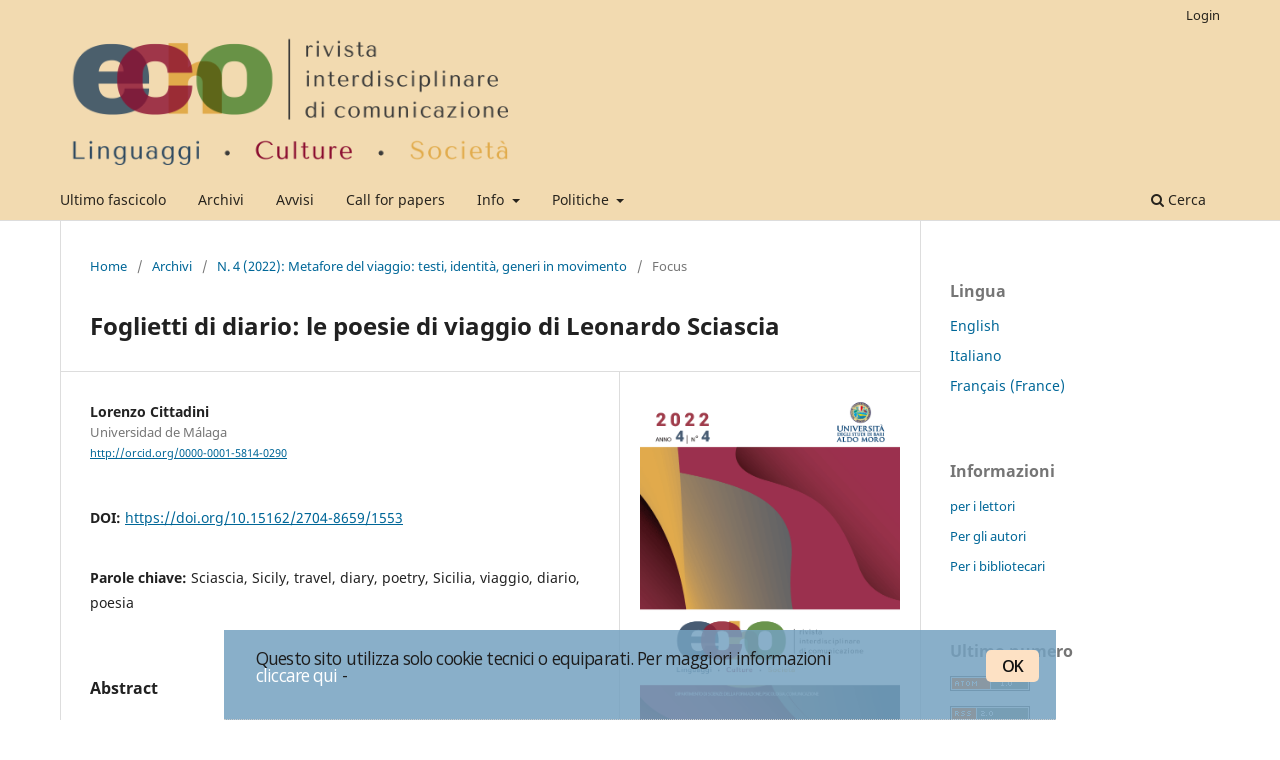

--- FILE ---
content_type: text/html; charset=utf-8
request_url: https://ojs.uniba.it/index.php/eco/article/view/1553
body_size: 7050
content:
<!DOCTYPE html>
<html lang="it-IT" xml:lang="it-IT">
<head>
	<meta charset="utf-8">
	<meta name="viewport" content="width=device-width, initial-scale=1.0">
	<title>
		Foglietti di diario: le poesie di viaggio di Leonardo Sciascia
							| ECHO
			</title>

	
<meta name="generator" content="Open Journal Systems 3.3.0.21" />
<meta name="gs_meta_revision" content="1.1"/>
<meta name="citation_journal_title" content="ECHO"/>
<meta name="citation_journal_abbrev" content="echo"/>
<meta name="citation_issn" content="2704-8659"/> 
<meta name="citation_author" content="Lorenzo Cittadini"/>
<meta name="citation_author_institution" content="Universidad de Málaga"/>
<meta name="citation_title" content="Foglietti di diario: le poesie di viaggio di Leonardo Sciascia"/>
<meta name="citation_language" content="it"/>
<meta name="citation_date" content="2022/12/01"/>
<meta name="citation_issue" content="4"/>
<meta name="citation_firstpage" content="132"/>
<meta name="citation_lastpage" content="142"/>
<meta name="citation_doi" content="10.15162/2704-8659/1553"/>
<meta name="citation_abstract_html_url" content="https://ojs.uniba.it/index.php/eco/article/view/1553"/>
<meta name="citation_keywords" xml:lang="it" content="Sciascia"/>
<meta name="citation_keywords" xml:lang="it" content="Sicily"/>
<meta name="citation_keywords" xml:lang="it" content="travel"/>
<meta name="citation_keywords" xml:lang="it" content="diary"/>
<meta name="citation_keywords" xml:lang="it" content="poetry"/>
<meta name="citation_keywords" xml:lang="it" content="Sicilia"/>
<meta name="citation_keywords" xml:lang="it" content="viaggio"/>
<meta name="citation_keywords" xml:lang="it" content="diario"/>
<meta name="citation_keywords" xml:lang="it" content="poesia"/>
<meta name="citation_pdf_url" content="https://ojs.uniba.it/index.php/eco/article/download/1553/1359"/>
<link rel="schema.DC" href="http://purl.org/dc/elements/1.1/" />
<meta name="DC.Creator.PersonalName" content="Lorenzo Cittadini"/>
<meta name="DC.Date.created" scheme="ISO8601" content="2022-12-01"/>
<meta name="DC.Date.dateSubmitted" scheme="ISO8601" content="2022-11-30"/>
<meta name="DC.Date.issued" scheme="ISO8601" content="2022-12-01"/>
<meta name="DC.Date.modified" scheme="ISO8601" content="2022-12-06"/>
<meta name="DC.Description" xml:lang="it" content="The present study aims to analyze the section “Foglietti di diario” of La Sicilia, il suo cuore (Bardi, 1952), the first and only collection of poems by Sicilian writer Leonardo Sciascia (his centenary was celebrated last year). These five texts are an example of the diary-poems that Sciascia wrote while he was away from his homeland, Sicily, and he was travelling by train to Tuscany and Rome. We have carried out a deep analysis of the meaning of ‘travel’ for Leonardo Sciascia; he was not a traveler or a travel writer, but a man of habit who was deeply attached to his roots and to his land, Sicily, which is  a 'metaphor for the world'. By focusing on these little-known travel poems, which have been rarely analyzed, we wish to emphasize that this Sicilian writer actually needed a real ‘cultural contamination’. Sciascia's journey, especially in these poems, is the journey of the flâneur, in which Sciascia could wander: as Delfino puts it, 'a wanderer, a person who spends his time strolling around the city, shopping or watching the crowds'. Compared to the substantial changes in today's travel experience, Sciascia here appears to be a 'subversive' person, as he breaks the rhythms and rigid organization of the cities and places he visits through a slow and calibrated pace, devoted precisely to reflexivity and observation. The experience that Sciascia brings to life in his short-verse poems testifies to his ambition to know how to experience cities and places without making noise, trying to blend in with the local community, contaminating himself, always belonging to a new place, sharing the local culture, filtering the material to structure his personal thoughts. Another interest aspect is the choice of places and, as a flâneur, this choice is not casual: cemeteries, public gardens, cafés, disused and abandoned areas, places of wandering and meditation. Therefore Sciascia, as Fasano puts it, &quot;constitutes, by moving, a distance&quot; between himself and his land, interpreting the departure from home as the main reason to get to know his home even better, thanks to contamination, emphasizing that real journeys are tiring but also needed.Il presente studio intende prendere in analisi la sezione intermedia chiamata «Foglietti di diario» appartenente a La Sicilia, il suo cuore (Bardi, 1952), prima ed unica raccolta poetica dello scrittore siciliano Leonardo Sciascia, di cui si sono da poco concluse le celebrazioni per il centenario della nascita. Questo gruppo di cinque poesie costituisce un esempio di poesie-diario che Sciascia scrive allontanandosi dalla sua terra, la Sicilia, viaggiando in treno verso la Toscana e la capitale, Roma. Ciò che s’intende proporre è un’analisi attenta e profonda del significato di viaggio per Leonardo Sciascia, non certo conosciuto come un viaggiatore o scrittore di viaggi, ma più come un uomo consuetudinario, abitudinario, profondamente legato alle proprie origini, alla propria terra, a quella Sicilia trasformata in «metafora del mondo». Grazie a queste poesie di viaggio, poco conosciute dalla critica e raramente analizzate, si vuole sottolineare come in realtà lo scrittore siciliano abbia avuto bisogno del confronto con l’altro. Il viaggio di Sciascia, soprattutto nelle poesie contenute nella sezione in oggetto, è il viaggio del flâneur, in cui Sciascia può girovagare, «un perdigiorno, una persona che trascorre il tempo passeggiando per la città, facendo acquisti o guardando la folla», afferma Delfino. Rispetto ai cambiamenti sostanziali dell’esperienza di viaggio odierna, lo Sciascia che emerge da questi scritti è un «sovversivo», poiché rompe i ritmi e l’organizzazione rigida delle città e dei luoghi visitati, attraverso un andamento lento e calibrato, votato proprio alla riflessività e all’osservazione. L’esperienza che Sciascia fa rivivere nelle sue poesie dal verso corto testimonia l’ambizione di sapersi muovere per le città e per i luoghi senza fare rumore, confondendosi tra la folla, contaminandosi, appartenendo sempre ad un nuovo luogo, condividendo la cultura locale con la sua, filtrando il materiale per strutturare il suo personale pensiero. Altro punto d’interesse è la scelta dei luoghi, che come flâneur non è lasciata al caso: cimiteri, giardini pubblici, caffè, aree dismesse e abbandonate, luoghi dell’erranza e della meditazione. Sciascia quindi, ricordando ciò che Fasano scrive, «costituisce, spostandosi, una distanza» fra sé e la sua terra, interpretando l’allontanamento da casa come un motivo per poterla conoscere ancora meglio, grazie al confronto e alla contaminazione, sottolineando come il vero viaggio sia fatica ma anche bisogno."/>
<meta name="DC.Format" scheme="IMT" content="application/pdf"/>
<meta name="DC.Identifier" content="1553"/>
<meta name="DC.Identifier.pageNumber" content="132-142"/>
<meta name="DC.Identifier.DOI" content="10.15162/2704-8659/1553"/>
<meta name="DC.Identifier.URI" content="https://ojs.uniba.it/index.php/eco/article/view/1553"/>
<meta name="DC.Language" scheme="ISO639-1" content="it"/>
<meta name="DC.Rights" content="Copyright (c) 2022 ECHO"/>
<meta name="DC.Rights" content=""/>
<meta name="DC.Source" content="ECHO"/>
<meta name="DC.Source.ISSN" content="2704-8659"/>
<meta name="DC.Source.Issue" content="4"/>
<meta name="DC.Source.URI" content="https://ojs.uniba.it/index.php/eco"/>
<meta name="DC.Subject" xml:lang="it" content="Sciascia"/>
<meta name="DC.Subject" xml:lang="it" content="Sicily"/>
<meta name="DC.Subject" xml:lang="it" content="travel"/>
<meta name="DC.Subject" xml:lang="it" content="diary"/>
<meta name="DC.Subject" xml:lang="it" content="poetry"/>
<meta name="DC.Subject" xml:lang="it" content="Sicilia"/>
<meta name="DC.Subject" xml:lang="it" content="viaggio"/>
<meta name="DC.Subject" xml:lang="it" content="diario"/>
<meta name="DC.Subject" xml:lang="it" content="poesia"/>
<meta name="DC.Title" content="Foglietti di diario: le poesie di viaggio di Leonardo Sciascia"/>
<meta name="DC.Type" content="Text.Serial.Journal"/>
<meta name="DC.Type.articleType" content="Focus"/>
	<link rel="stylesheet" href="https://ojs.uniba.it/index.php/eco/$$$call$$$/page/page/css?name=stylesheet" type="text/css" /><link rel="stylesheet" href="https://ojs.uniba.it/index.php/eco/$$$call$$$/page/page/css?name=font" type="text/css" /><link rel="stylesheet" href="https://ojs.uniba.it/lib/pkp/styles/fontawesome/fontawesome.css?v=3.3.0.21" type="text/css" /><link rel="stylesheet" href="https://ojs.uniba.it/plugins/themes/OJSUniba/css/cookieconsent.css?v=3.3.0.21" type="text/css" /><link rel="stylesheet" href="https://ojs.uniba.it/plugins/themes/OJSUniba/css/uniba.css?v=3.3.0.21" type="text/css" />
</head>
<body class="pkp_page_article pkp_op_view has_site_logo" dir="ltr">

	<div class="pkp_structure_page">

				<header class="pkp_structure_head" id="headerNavigationContainer" role="banner">
						
 <nav class="cmp_skip_to_content" aria-label="Jump to content links">
	<a href="#pkp_content_main">Salta al contenuto principale</a>
	<a href="#siteNav">Salta al menu principale di navigazione</a>
		<a href="#pkp_content_footer">Salta al piè di pagina del sito</a>
</nav>

			<div class="pkp_head_wrapper">

				<div class="pkp_site_name_wrapper">
					<button class="pkp_site_nav_toggle">
						<span>Open Menu</span>
					</button>
										<div class="pkp_site_name">
																<a href="						https://ojs.uniba.it/index.php/eco/index
					" class="is_img">
							<img src="https://ojs.uniba.it/public/journals/8/pageHeaderLogoImage_it_IT.png" width="1008" height="308"  />
						</a>
										</div>
				</div>

				
				<nav class="pkp_site_nav_menu" aria-label="Navigazione sito">
					<a id="siteNav"></a>
					<div class="pkp_navigation_primary_row">
						<div class="pkp_navigation_primary_wrapper">
																				<ul id="navigationPrimary" class="pkp_navigation_primary pkp_nav_list">
								<li class="">
				<a href="https://ojs.uniba.it/index.php/eco/issue/current">
					Ultimo fascicolo
				</a>
							</li>
								<li class="">
				<a href="https://ojs.uniba.it/index.php/eco/issue/archive">
					Archivi
				</a>
							</li>
								<li class="">
				<a href="https://ojs.uniba.it/index.php/eco/announcement">
					Avvisi
				</a>
							</li>
								<li class="">
				<a href="https://ojs.uniba.it/index.php/eco/callpapers">
					Call for papers
				</a>
							</li>
								<li class="">
				<a href="https://ojs.uniba.it/index.php/eco/about">
					Info
				</a>
									<ul>
																					<li class="">
									<a href="https://ojs.uniba.it/index.php/eco/about">
										Sulla rivista
									</a>
								</li>
																												<li class="">
									<a href="https://ojs.uniba.it/index.php/eco/editore">
										Editore
									</a>
								</li>
																												<li class="">
									<a href="https://ojs.uniba.it/index.php/eco/about/submissions">
										Proposte
									</a>
								</li>
																												<li class="">
									<a href="https://ojs.uniba.it/index.php/eco/about/editorialTeam">
										Comitato Scientifico ed Editoriale
									</a>
								</li>
																												<li class="">
									<a href="https://ojs.uniba.it/index.php/eco/about/privacy">
										Dichiarazione sulla privacy
									</a>
								</li>
																												<li class="">
									<a href="https://ojs.uniba.it/index.php/eco/about/contact">
										Contatti
									</a>
								</li>
																		</ul>
							</li>
								<li class="">
				<a href="https://ojs.uniba.it/index.php/eco/politiche">
					Politiche
				</a>
									<ul>
																					<li class="">
									<a href="https://ojs.uniba.it/index.php/eco/politiche-delle-sezioni">
										Politiche delle sezioni
									</a>
								</li>
																		</ul>
							</li>
			</ul>

				

																						<div class="pkp_navigation_search_wrapper">
									<a href="https://ojs.uniba.it/index.php/eco/search" class="pkp_search pkp_search_desktop">
										<span class="fa fa-search" aria-hidden="true"></span>
										Cerca
									</a>
								</div>
													</div>
					</div>
					<div class="pkp_navigation_user_wrapper" id="navigationUserWrapper">
							<ul id="navigationUser" class="pkp_navigation_user pkp_nav_list">
															<li class="profile">
				<a href="https://ojs.uniba.it/index.php/eco/login">
					Login
				</a>
							</li>
										</ul>

					</div>
				</nav>
			</div><!-- .pkp_head_wrapper -->
		</header><!-- .pkp_structure_head -->

						<div class="pkp_structure_content has_sidebar">
			<div class="pkp_structure_main" role="main">
				<a id="pkp_content_main"></a>

<div class="page page_article">
			<nav class="cmp_breadcrumbs" role="navigation" aria-label="Tu sei qui:">
	<ol>
		<li>
			<a href="https://ojs.uniba.it/index.php/eco/index">
				Home
			</a>
			<span class="separator">/</span>
		</li>
		<li>
			<a href="https://ojs.uniba.it/index.php/eco/issue/archive">
				Archivi
			</a>
			<span class="separator">/</span>
		</li>
					<li>
				<a href="https://ojs.uniba.it/index.php/eco/issue/view/152">
					N. 4 (2022): Metafore del viaggio: testi, identità, generi in movimento
				</a>
				<span class="separator">/</span>
			</li>
				<li class="current" aria-current="page">
			<span aria-current="page">
									Focus
							</span>
		</li>
	</ol>
</nav>
	
		  	 <article class="obj_article_details">

		
	<h1 class="page_title">
		Foglietti di diario: le poesie di viaggio di Leonardo Sciascia
	</h1>

	
	<div class="row">
		<div class="main_entry">

							<section class="item authors">
					<h2 class="pkp_screen_reader">Autori</h2>
					<ul class="authors">
											<li>
							<span class="name">
								Lorenzo Cittadini
							</span>
															<span class="affiliation">
									Universidad de Málaga
																	</span>
																						<span class="orcid">
																		<a href="http://orcid.org/0000-0001-5814-0290" target="_blank">
										http://orcid.org/0000-0001-5814-0290
									</a>
								</span>
													</li>
										</ul>
				</section>
			
																												<section class="item doi">
						<h2 class="label">
														DOI:
						</h2>
						<span class="value">
							<a href="https://doi.org/10.15162/2704-8659/1553">
								https://doi.org/10.15162/2704-8659/1553
							</a>
						</span>
					</section>
							
									<section class="item keywords">
				<h2 class="label">
										Parole chiave:
				</h2>
				<span class="value">
											Sciascia, 											Sicily, 											travel, 											diary, 											poetry, 											Sicilia, 											viaggio, 											diario, 											poesia									</span>
			</section>
			
										<section class="item abstract">
					<h2 class="label">Abstract</h2>
					<p>The present study aims to analyze the section “Foglietti di diario” of <em>La Sicilia, il suo cuore</em> (Bardi, 1952), the first and only collection of poems by Sicilian writer Leonardo Sciascia (his centenary was celebrated last year). These five texts are an example of the diary-poems that Sciascia wrote while he was away from his homeland, Sicily, and he was travelling by train to Tuscany and Rome. We have carried out a deep analysis of the meaning of ‘travel’ for Leonardo Sciascia; he was not a traveler or a travel writer, but a man of habit who was deeply attached to his roots and to his land, Sicily, which is  a 'metaphor for the world'. By focusing on these little-known travel poems, which have been rarely analyzed, we wish to emphasize that this Sicilian writer actually needed a real ‘cultural contamination’. Sciascia's journey, especially in these poems, is the journey of the <em>flâneur</em>, in which Sciascia could wander: as Delfino puts it, 'a wanderer, a person who spends his time strolling around the city, shopping or watching the crowds'. Compared to the substantial changes in today's travel experience, Sciascia here appears to be a 'subversive' person, as he breaks the rhythms and rigid organization of the cities and places he visits through a slow and calibrated pace, devoted precisely to reflexivity and observation. The experience that Sciascia brings to life in his short-verse poems testifies to his ambition to know how to experience cities and places without making noise, trying to blend in with the local community, contaminating himself, always belonging to a new place, sharing the local culture, filtering the material to structure his personal thoughts. Another interest aspect is the choice of places and, as a<em> flâneur</em>, this choice is not casual: cemeteries, public gardens, cafés, disused and abandoned areas, places of wandering and meditation. Therefore Sciascia, as Fasano puts it, "constitutes, by moving, a distance" between himself and his land, interpreting the departure from home as the main reason to get to know his home even better, thanks to contamination, emphasizing that real journeys are tiring but also needed.</p><p><br></p><p>Il presente studio intende prendere in analisi la sezione intermedia chiamata «Foglietti di diario» appartenente a <em>La Sicilia, il suo cuore</em> (Bardi, 1952), prima ed unica raccolta poetica dello scrittore siciliano Leonardo Sciascia, di cui si sono da poco concluse le celebrazioni per il centenario della nascita. Questo gruppo di cinque poesie costituisce un esempio di poesie-diario che Sciascia scrive allontanandosi dalla sua terra, la Sicilia, viaggiando in treno verso la Toscana e la capitale, Roma. Ciò che s’intende proporre è un’analisi attenta e profonda del significato di viaggio per Leonardo Sciascia, non certo conosciuto come un viaggiatore o scrittore di viaggi, ma più come un uomo consuetudinario, abitudinario, profondamente legato alle proprie origini, alla propria terra, a quella Sicilia trasformata in «metafora del mondo». Grazie a queste poesie di viaggio, poco conosciute dalla critica e raramente analizzate, si vuole sottolineare come in realtà lo scrittore siciliano abbia avuto bisogno del confronto con l’altro. Il viaggio di Sciascia, soprattutto nelle poesie contenute nella sezione in oggetto, è il viaggio del flâneur, in cui Sciascia può girovagare, «un perdigiorno, una persona che trascorre il tempo passeggiando per la città, facendo acquisti o guardando la folla», afferma Delfino. Rispetto ai cambiamenti sostanziali dell’esperienza di viaggio odierna, lo Sciascia che emerge da questi scritti è un «sovversivo», poiché rompe i ritmi e l’organizzazione rigida delle città e dei luoghi visitati, attraverso un andamento lento e calibrato, votato proprio alla riflessività e all’osservazione. L’esperienza che Sciascia fa rivivere nelle sue poesie dal verso corto testimonia l’ambizione di sapersi muovere per le città e per i luoghi senza fare rumore, confondendosi tra la folla, contaminandosi, appartenendo sempre ad un nuovo luogo, condividendo la cultura locale con la sua, filtrando il materiale per strutturare il suo personale pensiero. Altro punto d’interesse è la scelta dei luoghi, che come flâneur non è lasciata al caso: cimiteri, giardini pubblici, caffè, aree dismesse e abbandonate, luoghi dell’erranza e della meditazione. Sciascia quindi, ricordando ciò che Fasano scrive, «costituisce, spostandosi, una distanza» fra sé e la sua terra, interpretando l’allontanamento da casa come un motivo per poterla conoscere ancora meglio, grazie al confronto e alla contaminazione, sottolineando come il vero viaggio sia fatica ma anche bisogno.</p><p><br></p><p><br></p><p><br></p>
				</section>
			
			

																																<section class="item author_bios">
					<h2 class="label">
													Biografia autore
											</h2>
																		<section class="sub_item">
								<h3 class="label">
																																							Lorenzo Cittadini, <span class="affiliation">Universidad de Málaga</span>
																	</h3>
								<div class="value">
									<p>Lorenzo Cittadini is a songwriter, writer, teacher, translator and PhD student at the Universidad de Málaga, Spain. He works in the field of travel literature (mainly focusing on the relationship between Italy and Spain) and, more generally, in Mediterranean travel accounts, narrative reportage, diaries and novels, with a special focus on 19th- and 20th-century writings. Together with poets Silvestro Neri and Pedro J. Plaza González, he is the editor of <em>Quaderni Mediterranei</em>, an Italian journal sponsored by Ca' Foscari University (Venice) and Universidad de Málaga. He has published two records, <em>La Rosa Corsara</em> (Artevoce 2017) and <em>22.12</em> (Artevoce 2018), and the short story collection <em>Viaggi e altre nostalgie</em> (La Piave Editore). In 2021 he published, together with Giovanni Caprara, the first Spanish translation of <em>La Sicilia, il suo cuore</em> by Leonardo Sciascia (El toro celeste).</p><p> </p><p>Lorenzo Cittadini è cantautore, scrittore, docente, traduttore e dottorando presso la Universidad de Málaga, in Spagna. Si dedica alla letteratura di viaggio, soprattutto nella relazione Italia-Spagna, e più in generale nei racconti di viaggio nel Mediterraneo, i reportage narrativi, diari e romanzi, con particolare attenzione alle pubblicazioni del XIX e XX secolo. Cura la rivista <em>Quaderni Mediterranei</em>, patrocinata dall’Università Ca’ Foscari Venezia e dalla Universidad de Málaga, insieme ai poeti Silvestro Neri e Pedro J. Plaza González. Ha pubblicato, inoltre, due dischi musicali, <em>La Rosa Corsara</em> (Artevoce 2017) e <em>22.12</em> (Artevoce 2018). Ha pubblicato la raccolta di racconti <em>Viaggi e altre nostalgie</em> per La Piave Editore. Nel 2021 ha pubblicato, insieme a Giovanni Caprara, la prima traduzione in spagnolo di <em>La Sicilia, su corazón</em> di Leonardo Sciascia (El toro celeste).</p>
								</div>
							</section>
															</section>
			
						
		</div><!-- .main_entry -->

		<div class="entry_details">

										<div class="item cover_image">
					<div class="sub_item">
													<a href="https://ojs.uniba.it/index.php/eco/issue/view/152">
								<img src="https://ojs.uniba.it/public/journals/8/cover_issue_152_it_IT.png" alt="Metafore del viaggio: testi, identità, generi in movimento">
							</a>
											</div>
				</div>
			
										<div class="item galleys">
					<h2 class="pkp_screen_reader">
						Downloads
					</h2>
					<ul class="value galleys_links">
													<li>
								
	
							

<a class="obj_galley_link pdf" href="https://ojs.uniba.it/index.php/eco/article/view/1553/1359">

		
	PDF

	</a>
							</li>
											</ul>
				</div>
						
						<div class="item published">
				<section class="sub_item">
					<h2 class="label">
						Pubblicato
					</h2>
					<div class="value">
																			<span>2022-12-01</span>
																	</div>
				</section>
							</div>
			
						
										<div class="item issue">

											<section class="sub_item">
							<h2 class="label">
								Fascicolo
							</h2>
							<div class="value">
								<a class="title" href="https://ojs.uniba.it/index.php/eco/issue/view/152">
									N. 4 (2022): Metafore del viaggio: testi, identità, generi in movimento
								</a>
							</div>
						</section>
					
											<section class="sub_item">
							<h2 class="label">
								Sezione
							</h2>
							<div class="value">
								Focus
							</div>
						</section>
					
									</div>
			
															
						
			

		</div><!-- .entry_details -->
	</div><!-- .row -->

</article>

	

</div><!-- .page -->

	</div><!-- pkp_structure_main -->

									<div class="pkp_structure_sidebar left" role="complementary" aria-label="Barra a lato">
				<div class="pkp_block block_language">
	<h2 class="title">
		Lingua
	</h2>

	<div class="content">
		<ul>
							<li class="locale_en_US" lang="en-US">
					<a href="https://ojs.uniba.it/index.php/eco/user/setLocale/en_US?source=%2Findex.php%2Feco%2Farticle%2Fview%2F1553">
						English
					</a>
				</li>
							<li class="locale_it_IT current" lang="it-IT">
					<a href="https://ojs.uniba.it/index.php/eco/user/setLocale/it_IT?source=%2Findex.php%2Feco%2Farticle%2Fview%2F1553">
						Italiano
					</a>
				</li>
							<li class="locale_fr_FR" lang="fr-FR">
					<a href="https://ojs.uniba.it/index.php/eco/user/setLocale/fr_FR?source=%2Findex.php%2Feco%2Farticle%2Fview%2F1553">
						Français (France)
					</a>
				</li>
					</ul>
	</div>
</div><!-- .block_language -->
<div class="pkp_block block_information">
	<h2 class="title">Informazioni</h2>
	<div class="content">
		<ul>
							<li>
					<a href="https://ojs.uniba.it/index.php/eco/information/readers">
						per i lettori
					</a>
				</li>
										<li>
					<a href="https://ojs.uniba.it/index.php/eco/information/authors">
						Per gli autori
					</a>
				</li>
										<li>
					<a href="https://ojs.uniba.it/index.php/eco/information/librarians">
						Per i bibliotecari
					</a>
				</li>
					</ul>
	</div>
</div>
<div class="pkp_block block_web_feed">
	<h2 class="title">Ultimo numero</h2>
	<div class="content">
		<ul>
			<li>
				<a href="https://ojs.uniba.it/index.php/eco/gateway/plugin/WebFeedGatewayPlugin/atom">
					<img src="https://ojs.uniba.it/lib/pkp/templates/images/atom.svg" alt="Lodo Atom">
				</a>
			</li>
			<li>
				<a href="https://ojs.uniba.it/index.php/eco/gateway/plugin/WebFeedGatewayPlugin/rss2">
					<img src="https://ojs.uniba.it/lib/pkp/templates/images/rss20_logo.svg" alt="Logo RSS2">
				</a>
			</li>
			<li>
				<a href="https://ojs.uniba.it/index.php/eco/gateway/plugin/WebFeedGatewayPlugin/rss">
					<img src="https://ojs.uniba.it/lib/pkp/templates/images/rss10_logo.svg" alt="Logo RSS1">
				</a>
			</li>
		</ul>
	</div>
</div>
<div class="pkp_block block_custom" id="customblock-cimedoc">
	<h2 class="title pkp_screen_reader">cimedoc</h2>
	<div class="content">
		<p><a href="http://www.uniba.it" target="_blank" rel="noopener"><img src="/public/site/images/bonger/logo_UNIBA_trasp_blocco_ojs3.png" alt=""></a></p>
<p>Rivista ospitata sulla piattaforma</p>
<p><a title="Open Journal System" href="http://pkp.sfu.ca/ojs/" target="_blank" rel="noopener">OJS</a>&nbsp;del&nbsp;<a href="https://www.uniba.it/it/bibliotechecentri/sistema-bibliotecario" target="_blank" rel="noopener">SIBA</a></p>
	</div>
</div>

			</div><!-- pkp_sidebar.left -->
			</div><!-- pkp_structure_content -->

<div class="pkp_structure_footer_wrapper" role="contentinfo">
	<a id="pkp_content_footer"></a>

	<div class="pkp_structure_footer">

					<div class="pkp_footer_content">
				<p>E-ISSN: 2704-8659</p>
<p><img src="http://ojs-uniba.archicoop.it/public/site/images/bonger/personae-logo-footer-e25ae9582a55c98787235422b909949d.png" alt="" width="886" height="99" /><img src="https://ojs.uniba.it/public/site/images/bonger/personae-logo-footer-e9cd0e1cda180ad9fa8dcf040195fbca.png" alt="" width="886" height="99" /></p>
			</div>
		
		<div class="pkp_brand_footer" role="complementary">
			<a href="https://ojs.uniba.it/index.php/eco/about/aboutThisPublishingSystem">
				<img alt="Informazioni aggiuntive su questo sistema di e-publishing, sulla piattaforma e sul workflow curato da OJS/PKP." src="https://ojs.uniba.it/templates/images/ojs_brand.png">
			</a>
		</div>
	</div>
</div><!-- pkp_structure_footer_wrapper -->

</div><!-- pkp_structure_page -->

<script src="https://ojs.uniba.it/lib/pkp/lib/vendor/components/jquery/jquery.min.js?v=3.3.0.21" type="text/javascript"></script><script src="https://ojs.uniba.it/lib/pkp/lib/vendor/components/jqueryui/jquery-ui.min.js?v=3.3.0.21" type="text/javascript"></script><script src="https://ojs.uniba.it/plugins/themes/default/js/lib/popper/popper.js?v=3.3.0.21" type="text/javascript"></script><script src="https://ojs.uniba.it/plugins/themes/default/js/lib/bootstrap/util.js?v=3.3.0.21" type="text/javascript"></script><script src="https://ojs.uniba.it/plugins/themes/default/js/lib/bootstrap/dropdown.js?v=3.3.0.21" type="text/javascript"></script><script src="https://ojs.uniba.it/plugins/themes/default/js/main.js?v=3.3.0.21" type="text/javascript"></script><script src="https://ojs.uniba.it/plugins/themes/OJSUniba/js/cookieconsent.js?v=3.3.0.21" type="text/javascript"></script><script src="https://ojs.uniba.it/plugins/themes/OJSUniba/js/popupcookieinit.js?v=3.3.0.21" type="text/javascript"></script>


</body>
</html>


--- FILE ---
content_type: text/css
request_url: https://ojs.uniba.it/plugins/themes/OJSUniba/css/uniba.css?v=3.3.0.21
body_size: 144
content:

@media (min-width: 992px) {
    .pkp_site_name .is_img img {
        max-height: 140px;
    }
}

.pkp_page_index .additional_content{
    border-top: none;
}

--- FILE ---
content_type: application/javascript
request_url: https://ojs.uniba.it/plugins/themes/OJSUniba/js/popupcookieinit.js?v=3.3.0.21
body_size: 471
content:
// <![CDATA[
cc.initialise({
  cookies: {
    necessary: {
                title: 'Cookie tecnici / Technical cookies',
                description: 'Questo sito utilizza solo cookie tecnici o equiparati / This web site uses only cookies of technical type or equvalent to those'
                }
  },
  settings: {    
    clickAnyLinkToConsent: false,
    style: "light",
    refreshOnConsent: true,
    bannerPosition: "bottom",
    disableallsites: true
  },
  strings: {
    customCookie: 'Questo sito utilizza solo cookie tecnici o equiparati. Per maggiori informazioni <a href="https://www.uniba.it/it/ateneo/privacy">cliccare qui</a>',
    seeDetails: '',
    savePreference: 'Salva preferenze',
    allowCookies: 'OK',
    privacySettingsDialogTitleA: 'Impostazioni dei Cookie / Cookie Settings ',
    privacySettingsDialogTitleB: '',
    privacySettingsDialogSubtitle: 'Questo sito utilizza solo cookie tecnici o equiparati. Per maggiori informazioni <a href="https://www.uniba.it/it/ateneo/privacy">cliccare qui</a>'
  }
  
  
});
// ]]>
